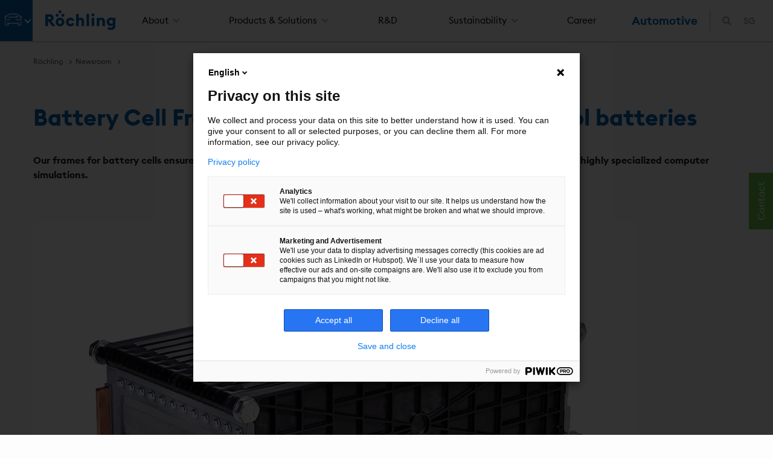

--- FILE ---
content_type: text/html; charset=utf-8
request_url: https://www.roechling.com/sg/newsroom/detail/battery-cell-frame-with-computing-power-for-cool-batteries
body_size: 11176
content:
<!DOCTYPE html>
<html lang="en">
<head>

<meta charset="utf-8">
<!-- 
	This website is powered by TYPO3 - inspiring people to share!
	TYPO3 is a free open source Content Management Framework initially created by Kasper Skaarhoj and licensed under GNU/GPL.
	TYPO3 is copyright 1998-2026 of Kasper Skaarhoj. Extensions are copyright of their respective owners.
	Information and contribution at https://typo3.org/
-->


<link rel="icon" href="/_assets/9349927865f0807631b33bf676821978/Icons/favicon.ico" type="image/vnd.microsoft.icon">

<meta name="generator" content="TYPO3 CMS">
<meta name="description" content="Our frames for battery cells ensure performance and help with thermal management. During development, we rely on highly specialized computer simulations.    ">
<meta name="viewport" content="width=device-width, initial-scale=1.0">
<meta name="author" content="Röchling">
<meta property="og:title" content="Battery Cell Frame: With computing power for cool batteries">
<meta property="og:type" content="article">
<meta property="og:url" content="https://www.roechling.com/sg/newsroom/detail/battery-cell-frame-with-computing-power-for-cool-batteries">
<meta property="og:description" content="Our frames for battery cells ensure performance and help with thermal management. During development, we rely on highly specialized computer simulations.    ">
<meta name="twitter:card" content="summary">
<meta name="msapplication-tilecolor" content="#ffffff">
<meta name="msapplication-tileimage" content="EXT:bw_roechling_template/Resources/Public/Icons/mstile-144x144.png">
<meta name="theme-color" content="#ffffff">
<meta name="globaltitle" content="News Detail">
<meta name="globalnavtitle" content="detail">
<meta name="uid" content="7895">
<meta name="pagetitle" content="News Detail">


<link rel="stylesheet" href="/typo3temp/assets/compressed/merged-ce928d67b9e13f62cf4e235e2cb07e67-95296ea57c3d79f6ef8623c536511117.css?1768285409" media="all">
<link rel="stylesheet" href="/typo3temp/assets/compressed/merged-627d1d7e326db2ab6b2cbb1996bc1487-f533057a310b17b678f21576cc2a9b68.css?1736289217" media="print">
<link href="/_assets/f6ef6adaf5c92bf687a31a3adbcb0f7b/Css/news-basic.css?1715710092" rel="stylesheet" >



<script src="/typo3temp/assets/compressed/merged-beadd0f817daeb5b5d9e8308125ee6ca-de15188b92e46b5a346744e499c0eb3d.js?1760595388"></script>


<title> News Detail &#124; Röchling&nbsp;SG</title>      <link rel="apple-touch-icon" sizes="120x120" href="/_assets/9349927865f0807631b33bf676821978/Icons/apple-icon-120x120.png">
      <link rel="apple-touch-icon" sizes="152x152" href="/_assets/9349927865f0807631b33bf676821978/Icons/apple-icon-152x152.png">
      <link rel="apple-touch-icon" sizes="180x180" href="/_assets/9349927865f0807631b33bf676821978/Icons/apple-icon-180x180.png">
      <link rel="icon" type="image/png" sizes="192x192"  href="/_assets/9349927865f0807631b33bf676821978/Icons/android-icon-192x192.png">
      <link rel="icon" type="image/png" sizes="32x32" href="/_assets/9349927865f0807631b33bf676821978/Icons/favicon-32x32.png">
      <link rel="icon" type="image/png" sizes="96x96" href="/_assets/9349927865f0807631b33bf676821978/Icons/favicon-96x96.png">
      <link rel="icon" type="image/png" sizes="16x16" href="/_assets/9349927865f0807631b33bf676821978/Icons/favicon-16x16.png">
      <link rel="manifest" href="/_assets/9349927865f0807631b33bf676821978/Icons/manifest.json">
      <link rel="mask-icon" href="/_assets/9349927865f0807631b33bf676821978/Icons/safari-pinned-tab.svg" color="#0a43ff"><style> .dd-hero-resource { background-image: url(/fileadmin/media/Roechling-Gruppe/Carousel/roe_group_hero_0.jpg); background-position: center center; } </style>
<link rel="canonical" href="https://www.roechling.com/sg/newsroom/detail/battery-cell-frame-with-computing-power-for-cool-batteries"/>

<link rel="alternate" hreflang="x-default" href="https://www.roechling.com/newsroom/detail/battery-cell-frame-with-computing-power-for-cool-batteries"/>
<link rel="alternate" hreflang="de-DE" href="https://www.roechling.com/de/newsroom/detail/battery-cell-frame-mit-rechenpower-fuer-kuehle-batterien"/>
<link rel="alternate" hreflang="it" href="https://www.roechling.com/it/sala-stampa/news-detail/battery-cell-frame-with-computing-power-for-cool-batteries"/>
<link rel="alternate" hreflang="ja" href="https://www.roechling.com/jp/%E3%83%8B%E3%83%A5%E3%83%BC%E3%82%B9%E3%83%AB%E3%83%BC%E3%83%A0/news-detail/battery-cell-frame-with-computing-power-for-cool-batteries"/>
<link rel="alternate" hreflang="es" href="https://www.roechling.com/es/newsroom/detail/battery-cell-frame-with-computing-power-for-cool-batteries"/>
<link rel="alternate" hreflang="cs" href="https://www.roechling.com/cz/newsroom/news-detail/battery-cell-frame-with-computing-power-for-cool-batteries"/>
<link rel="alternate" hreflang="zh-CN" href="https://www.roechling.com.cn/%E6%96%B0%E9%97%BB%E9%80%9F%E9%80%92/news-detail/battery-cell-frame-with-computing-power-for-cool-batteries"/>
<link rel="alternate" hreflang="fr" href="https://www.roechling.com/fr/newsroom/news-detail/battery-cell-frame-with-computing-power-for-cool-batteries"/>
</head>
<body>

    
    
        

<header class="dd-header js-dd-header">

    <div class="dd-header__left">
        

    <div class="dd-header__icons">
        <a href = "javascript:void(0)" class="bw__menu-button" onclick="document.getElementById('light').style.display='block';document.getElementById('fade').style.display='block'">
            
                
            
                
                        
	<span class="icon icon-automotive-rgb" aria-hidden="true">
		<span class="icon__inner">
			<svg role="img">
				
						<use xlink:href="/_assets/9349927865f0807631b33bf676821978/Icons/Icons.svg#icon-automotive-rgb"></use>
					
			</svg>
		</span>
	</span>

                    
            
                
            
                
            
                
            
        </a>
    </div>



        

    <div class="dd-header__logo">
        <a href="/sg/">
            
	<span class="icon icon-header-logo" aria-hidden="true">
		<span class="icon__inner">
			<svg role="img">
				
						<use xlink:href="/_assets/9349927865f0807631b33bf676821978/Icons/Icons.svg#icon-header-logo"></use>
					
			</svg>
		</span>
	</span>

        </a>
    </div>


    </div>

    <div class="dd-header__center">
        <div class="dd-header__menu">
            

    


    <nav class="dd-menu js-dd-menu" data-menulevelactive="0">

        <a href="#" class="dd-menu__close js-dd-menu__close">Close</a>

        <ul class="dd-menu__level dd-menu__level--1" data-menulevel="1">

            

                
                    

    
            <li class="dd-menu__item has-children">
        

    
            <a href="/sg/automotive/about/locations" class="dd-menu__link" title="About">
        

        About
    </a>



                    
                        

    <div class="dd-menu__level dd-menu__level--2" data-menulevel="2">
        <div class="container-fluid dd-menu__mega">
            <div class="row justify-content-center">
                <div class="dd-menu__mega-col col-3">
                    <ul>
                        
    <li class="dd-menu__item">
        <a class="dd-menu__backlink" href="#">
            Back
        </a>
    </li>


                        

                            
                                    

    
            
                    <li class="dd-menu__item no-icon">
                
        

    
            <a href="/sg/automotive/about/locations" class="dd-menu__link" title="Locations">
        

        Locations
    </a>



                                    
                                    </li>
                                
                        

                            
                                    

    
            
                    <li class="dd-menu__item no-icon">
                
        

    
            <a href="/sg/automotive/about/purchasing" class="dd-menu__link" title="Purchasing">
        

        Purchasing
    </a>



                                    
                                    </li>
                                
                        

                            
                                    

    
            
                    <li class="dd-menu__item no-icon">
                
        

    
            <a href="/sg/newsroom" class="dd-menu__link" target="_blank" title="Newsroom">
        

        Newsroom
    </a>



                                    
                                    </li>
                                
                        

                    </ul>
                </div>
            </div>
        </div>
    </div>


                    

                    </li>
                

            

                
                    

    
            <li class="dd-menu__item has-children">
        

    
            <a href="/sg/automotive/products-solutions/overview" class="dd-menu__link" title="Products &amp; Solutions">
        

        Products &amp; Solutions
    </a>



                    
                        

    <div class="dd-menu__level dd-menu__level--2" data-menulevel="2">
        <div class="container-fluid dd-menu__mega">
            <div class="row justify-content-center">
                <div class="dd-menu__mega-col col-3">
                    <ul>
                        
    <li class="dd-menu__item">
        <a class="dd-menu__backlink" href="#">
            Back
        </a>
    </li>


                        

                            
                                    

    
            
                    <li class="dd-menu__item no-icon">
                
        

    
            <a href="/sg/automotive/products-solutions/overview" class="dd-menu__link" title="Overview">
        

        Overview
    </a>



                                    
                                    </li>
                                
                        

                            
                                    

    
            
                    <li class="dd-menu__item no-icon">
                
        

    
            <a href="/sg/automotive/products-solutions/aerodynamics" class="dd-menu__link" title="Aerodynamics">
        

        Aerodynamics
    </a>



                                    
                                    </li>
                                
                        

                            
                                    

    
            
                    <li class="dd-menu__item no-icon">
                
        

    
            <a href="/sg/automotive/products-solutions/battery-solutions" class="dd-menu__link" title="Battery Solutions">
        

        Battery Solutions
    </a>



                                    
                                    </li>
                                
                        

                            
                                    

    
            
                    <li class="dd-menu__item no-icon">
                
        

    
            <a href="/sg/automotive/products-solutions/propulsion" class="dd-menu__link" title="Propulsion">
        

        Propulsion
    </a>



                                    
                                    </li>
                                
                        

                            
                                    

    
            
                    <li class="dd-menu__item no-icon">
                
        

    
            <a href="/sg/automotive/products-solutions/structural-lightweight" class="dd-menu__link" title="Structural Lightweight">
        

        Structural Lightweight
    </a>



                                    
                                    </li>
                                
                        

                            
                                    

    
            
                    <li class="dd-menu__item no-icon">
                
        

    
            <a href="/sg/automotive/products-solutions/precision-components" class="dd-menu__link" title="Precision Components">
        

        Precision Components
    </a>



                                    
                                    </li>
                                
                        

                    </ul>
                </div>
            </div>
        </div>
    </div>


                    

                    </li>
                

            

                
                    

    
            <li class="dd-menu__item">
        

    
            <a href="/sg/automotive/research-development" class="dd-menu__link" title="R&amp;D">
        

        R&amp;D
    </a>



                    

                    </li>
                

            

                
                    

    
            <li class="dd-menu__item has-children">
        

    
            <a href="/sg/automotive/sustainability/overview" class="dd-menu__link" title="Sustainability">
        

        Sustainability
    </a>



                    
                        

    <div class="dd-menu__level dd-menu__level--2" data-menulevel="2">
        <div class="container-fluid dd-menu__mega">
            <div class="row justify-content-center">
                <div class="dd-menu__mega-col col-3">
                    <ul>
                        
    <li class="dd-menu__item">
        <a class="dd-menu__backlink" href="#">
            Back
        </a>
    </li>


                        

                            
                                    

    
            
                    <li class="dd-menu__item no-icon">
                
        

    
            <a href="/sg/automotive/sustainability/overview" class="dd-menu__link" title="Overview">
        

        Overview
    </a>



                                    
                                    </li>
                                
                        

                            
                                    

    
            
                    <li class="dd-menu__item no-icon">
                
        

    
            <a href="/sg/automotive/sustainability/life-cycle-assessment" class="dd-menu__link" title="Life Cycle Assessment">
        

        Life Cycle Assessment
    </a>



                                    
                                    </li>
                                
                        

                            
                                    

    
            
                    <li class="dd-menu__item no-icon">
                
        

    
            <a href="/sg/automotive/sustainability/roechling-bioboomr-1" class="dd-menu__link" title="Röchling-BioBoom®">
        

        Röchling-BioBoom®
    </a>



                                    
                                    </li>
                                
                        

                            
                                    

    
            
                    <li class="dd-menu__item no-icon">
                
        

    
            <a href="/sg/automotive/sustainability/roechling-reloopr" class="dd-menu__link" title="Röchling-ReLoop®">
        

        Röchling-ReLoop®
    </a>



                                    
                                    </li>
                                
                        

                    </ul>
                </div>
            </div>
        </div>
    </div>


                    

                    </li>
                

            

                
                    

    
            <li class="dd-menu__item">
        

    
            <a href="https://jobs.roechling.com/sg/" class="dd-menu__link" target="_blank" title="Career">
        

        Career
    </a>



                    

                    </li>
                

            

        </ul>

    </nav>





































        </div>
    </div>

    <div class="dd-header__right">
        
            

    <div class="dd-header__chapter">
        <a href="/sg/">
            Automotive
        </a>
    </div>


        
        

    <div class="dd-header__search">
        <div class="dd-search">
            <a class="dd-search__trigger" href="#">
                
	<span class="icon icon-search" aria-hidden="true">
		<span class="icon__inner">
			<svg role="img">
				
						<use xlink:href="/_assets/9349927865f0807631b33bf676821978/Icons/Icons.svg#icon-search"></use>
					
			</svg>
		</span>
	</span>

            </a>
        </div>
    </div>


        

    <div class="dd-header__locale">
        <div class="dd-locale js-dd-locale">
            <a href="#" class="dd-locale__trigger js-dd-locale__trigger"><span class="asia">SG</span></a>
            <div class="dd-locale__overlay js-dd-locale__overlay">
                <div class="container">
                    <div class="row justify-content-center">
                        <div class="col-12 col-md-8">
                            <div class="dd-locale__overlay-text">
                                <p>Please select a language / region</p>
                            </div>
                            <div class="dd-locale__form">
                                <div class="dd-form js-dd-form">
                                    <form>
                                        <div class="form-group">
                                            <label class="sr-only" for="inputRegion">Please select a language / region</label>
                                            <div class="dd-form__select">
                                                <select id="inputRegion" class="form-control bw--locale needsclick">
                                                    <optgroup label="Global"><option data-geo="en" class="js_geo_en" value="https://www.roechling.com/newsroom/detail/battery-cell-frame-with-computing-power-for-cool-batteries">English</option></optgroup><optgroup label="Europe"><option data-geo="de" class="js_geo_de" value="https://www.roechling.com/de/newsroom/detail/battery-cell-frame-mit-rechenpower-fuer-kuehle-batterien">Germany, Austria, Switzerland | German</option><option data-geo="it" class="js_geo_it" value="https://www.roechling.com/it/sala-stampa/news-detail/battery-cell-frame-with-computing-power-for-cool-batteries">Italy | Italian</option><option data-geo="es" class="js_geo_es" value="https://www.roechling.com/es/newsroom/detail/battery-cell-frame-with-computing-power-for-cool-batteries">Spain | Spanish</option><option data-geo="cz" class="js_geo_cz" value="https://www.roechling.com/cz/newsroom/news-detail/battery-cell-frame-with-computing-power-for-cool-batteries">Czech Republic | Czech</option><option data-geo="fr" class="js_geo_fr" value="https://www.roechling.com/fr/newsroom/news-detail/battery-cell-frame-with-computing-power-for-cool-batteries">France | French</option><option data-geo="ru" class="js_geo_ru" value="https://www.roechling.com/ru/newsroom/news-detail/battery-cell-frame-with-computing-power-for-cool-batteries">Russia | Russian</option></optgroup><optgroup label="Asia"><option data-geo="cn" class="js_geo_cn" value="https://www.roechling.com.cn/%E6%96%B0%E9%97%BB%E9%80%9F%E9%80%92/news-detail/battery-cell-frame-with-computing-power-for-cool-batteries">China | Chinese</option><option data-geo="jp" class="js_geo_jp" value="https://www.roechling.com/jp/%E3%83%8B%E3%83%A5%E3%83%BC%E3%82%B9%E3%83%AB%E3%83%BC%E3%83%A0/news-detail/battery-cell-frame-with-computing-power-for-cool-batteries">Japan | Japanese</option></optgroup>
                                                </select>
                                            </div>
                                        </div>
                                        <div class="d-flex justify-content-end w-100">
                                            <a href="#" class="btn btn-info bw--locale-execute" role="button">
                                                Apply
                                            </a>
                                        </div>
                                    </form>
                                </div>
                            </div>
                        </div>
                    </div>
                </div>
            </div>
        </div>
    </div>


        

    



        <div class="dd-header__mobile">
            <a href="#" class="dd-menu__mobile-trigger js-dd-menu__mobile-trigger">&nbsp;</a>
        </div>
    </div>

</header>



        
    
    
        

    



        

    <section class="dd-breadcrumb">
        <div class="container-fluid">
            <div class="row">
                <div class="bw-breadcrumb col-12">
                    <ul><li><a href="/sg/">Röchling</a></li><li><a href="/sg/newsroom">Newsroom</a></li></ul>
                </div>
            </div>
        </div>
    </section>


        

    
<section id="c38525" class="dd-section dd-section--padding-small-top" xmlns:xlink="http://www.w3.org/1999/xlink"><div class="container-fullwidth"><div class="news news-single"><div class="article" itemscope="itemscope" itemtype="http://schema.org/Article"><!-- content elements --><section id="c60550" class="dd-section dd-section--padding-bottom"><div class="container-fluid"><h1 class="dd-section__title ">
				Battery Cell Frame: With computing power for cool batteries
			</h1><p><strong>Our frames for battery cells ensure performance and help with thermal management. During development, we rely on highly specialized computer simulations.&nbsp;&nbsp;&nbsp; </strong></p></div></section><section id="c60546" class="dd-section dd-section--padding-bottom"><div class="container-fluid"><div class="ce-image ce-center ce-above"><div class="row"><div class="col-12 col-md-12"><figure class="dd-image"><img class="img-fluid" src="/fileadmin/media/Roechling-Gruppe/_News_Press/Battery_Pack_V03_small.jpg" width="1000" height="600" alt></figure></div></div></div></div></section><section id="c60545" class="dd-section dd-section--padding-bottom"><div class="container-fluid"><p>With our battery cell frames, we provide a home for one of the most important components of electromobility. This is not just about a mere holder for the vehicle battery.</p><p>The components can even prevent fires. They achieve this through optimized thermal management. Because if batteries have the air they need to breathe, dangerously high temperatures cannot arise in the first place.</p><p>&nbsp;</p><p><strong>Well-designed safety</strong></p><p>During development, we combined our skills and knowledge with the computing power of our computers. We use highly specialized simulations and models to reproduce heat flows around the battery.</p><p>The days of material- and cost-intensive test series are thus a thing of the past: simulations enable even faster development. In addition, we use the calculations as a basis for selecting optimized material combinations. Accurate predictions about the behavior of the components complement the development process and thus provide a further safety net.</p><p>&nbsp;</p><p><strong>Cooperation with the University of Bolzano</strong></p><p>The research is so exciting, in fact, that the Free University of Bolzano has joined us. Together with the scientists, we are investigating how we need to design the thermal management of the batteries - to ensure even greater safety. And that both during normal operation and when the cells are overloaded.</p><p>&nbsp;</p><p><strong>No idea too fixed</strong></p><p>Despite very good mathematical models, however, computers are far from being able to develop our components automatically. However, the help of computers enables us to develop new products rapidly. This allows us, for example, to test variants that initially seem unconventional and would be too expensive for real prototypes.</p><p>&nbsp;</p><p><strong>All advantages combined</strong></p><p>One result of this man-machine cooperation is a fully integrated battery frame. It combines three functions in a single component:</p><ol><li>protecting the battery cells from vibrations and shocks</li><li>providing electrical connections for charging and discharging the battery</li><li>ensuring the necessary heat flow to and from the battery cells.</li></ol><p>&nbsp;</p><p>Never on board is heavy weight. We use thermoplastic materials for the battery cell frames. In this way, we avoid every superfluous gram - at significantly lower manufacturing costs.</p><p>So the next generation of e-vehicles can expect safer, lighter and better performance. Not least thanks to battery cell frames.</p></div></section><section id="c68990" class="dd-section dd-section--padding-bottom"><div class="container-fluid"><div class="ce-textpic ce-center ce-above"><div class="ce-bodytext"><h3 class="dd-section__title ">Cool Car</h3><p>Röchling Automotive wants to present itself on the market with innovative solutions for battery modules that can be used in fully electric or hybrid vehicles. This is why the Cool-Car project was created, which is concerned with the construction of a battery module prototype that is optimized in terms of weight and heat management. These are fundamental aspects for increasing the performance and autonomy of electric vehicles and thus for the promotion of sustainable mobility. The idea of the project arose from the close collaboration with the Free University of Bolzano. The project builds on the skills of the university's professors and researchers and uses the knowledge and contacts of the automotive company Röchling Automotive. The project is supported by the European Regional Development Fund (efre).</p></div><div class="row"><div class="col-12 col-md-12"><figure class="dd-image"><img class="img-fluid" src="/fileadmin/media/Roechling-Automotive/_News_Press/cool-car_logos.png" width="3000" height="267" alt></figure></div></div></div><div class="dd-section__footer"><a href="https://www.roechling.com/fileadmin/media/Roechling-Automotive/Research-Development/documents/PosterA3_COOL-CAR_ver1.pdf" role="button" class="btn btn-outline-primary">
            
                    more information
                
        </a></div></div></section><!-- main text --><div class="news-text-wrap" itemprop="articleBody"></div><!-- related things --><div class="news-related-wrap"></div><section class="dd-social dd-section--padding"><ul class="dd-social__icons"><li class="dd-social__icon"><a class="dd-social-icon" href="https://www.linkedin.com/shareArticle?mini=true&amp;url=https://www.roechling.com/sg/newsroom/detail/battery-cell-frame-with-computing-power-for-cool-batteries&amp;title=&amp;summary=&amp;source="><span class="icon icon-linkedin" aria-hidden="true"><span class="icon__inner"><svg role="img"><use xlink:href="/_assets/9349927865f0807631b33bf676821978/Icons/Icons.svg#icon-linkedin" /></svg></span></span></a></li><li class="dd-social__icon"><a class="dd-social-icon" href="https://twitter.com/home?status=https://www.roechling.com/sg/newsroom/detail/battery-cell-frame-with-computing-power-for-cool-batteries"><span class="icon icon-twitter" aria-hidden="true"><span class="icon__inner"><svg role="img"><use xlink:href="/_assets/9349927865f0807631b33bf676821978/Icons/Icons.svg#icon-twitter" /></svg></span></span></a></li><li class="dd-social__icon"><a class="dd-social-icon" href="https://www.facebook.com/sharer/sharer.php?u=https://www.roechling.com/sg/newsroom/detail/battery-cell-frame-with-computing-power-for-cool-batteries"><span class="icon icon-facebook" aria-hidden="true"><span class="icon__inner"><svg role="img"><use xlink:href="/_assets/9349927865f0807631b33bf676821978/Icons/Icons.svg#icon-facebook" /></svg></span></span></a></li><li class="dd-social__icon"><a class="dd-social-icon" href="mailto:info@example.com?&amp;subject=&amp;body=https://www.roechling.com/sg/newsroom/detail/battery-cell-frame-with-computing-power-for-cool-batteries"><span class="icon icon-share_mail" aria-hidden="true"><span class="icon__inner"><svg role="img"><use xlink:href="/_assets/9349927865f0807631b33bf676821978/Icons/Icons.svg#icon-share_mail" /></svg></span></span></a></li><li class="dd-social__icon"><a class="dd-social-icon" href="#" onclick="window.print();return false;"><span class="icon icon-print" aria-hidden="true"><span class="icon__inner"><svg role="img"><use xlink:href="/_assets/9349927865f0807631b33bf676821978/Icons/Icons.svg#icon-print" /></svg></span></span></a></li></ul></section></div></div></div></section>


<section id="c49801" class="dd-section dd-section--padding-small dd-section--gray border-top"><div class="container-fluid"><div class="dd-product-slider js-dd-product-slider"><div class="dd-product-slide js-dd-product-slide"><img class="dd-product-slide__image" title="Find other Röchling News " src="/fileadmin/media/Roechling-Gruppe/Roechling-Newsroom-Image.jpg" width="1920" height="692" alt><div class="dd-product-slide__content"><h2 class="dd-product-slide__headline">
                        Find other Röchling News 
                    </h2><p class="dd-product-slide__text">
                        Visit the Röchling Group Newsroom to get the latest news and an insight into the latest developments in our company.
                    </p><a href="/sg/newsroom" target="_blank" role="button" class="btn btn-secondary">
                        
								Röchling Newsroom
							
                    </a></div></div></div></div></section>





    
    <div class="dd-search__overlay js-dd-search-overlay">
	<div class="container dd-search__overlay-wrapper js-dd-search-overlay-wrapper">
		<div class="dd-search__overlay-close">
			<a href="#" class="dd-search__overlay-close-trigger js-dd-search-overlay-close">&nbsp;</a>
		</div>
		<div class="dd-search__overlay-title">
			Search
			<span class="dd-search__overlay-title-icon">
                
	<span class="icon icon-search" aria-hidden="true">
		<span class="icon__inner">
			<svg role="img">
				
						<use xlink:href="/_assets/9349927865f0807631b33bf676821978/Icons/Icons.svg#icon-search"></use>
					
			</svg>
		</span>
	</span>

            </span>
		</div>

        <div id="global-search-searchbox" class="mb-4"></div>
        <div id="global-search-results">
            <div id="global-search-hits-products" class="mb-4"></div>
            <h3>Refine Results</h3>
            <div class="row">
                <div class="col-sm-6 col-md-4 col-lg-3">
                    <div id="global-search-dynamic-widgets"></div>
                </div>
                <div class="col-sm-6 col-md-8 col-lg-9">
                    <div id="global-search-hits"></div>
                </div>
            </div>
        </div>
	</div>
</div>

<script type="text/javascript">
    const globalSearchClient = algoliasearch('KRNQ32VP8H', '01796323b3f5e8e2b9c24756b2eda050');

    const globalSearch = instantsearch({
        indexName: 'pages_en',
        searchClient: globalSearchClient,
        searchFunction(helper) {
            const container = document.querySelector('#global-search-results');
            container.style.display = helper.state.query === '' ? 'none' : '';

            helper.search();
        }
    });

    const searchTags = {
        news: 'News',
        industrial: 'Industrial',
        contacts: 'Contacts',
        materials: 'Materials',
        locations: 'Locations',
        automotive: 'Automotive',
        career: 'Career',
        medical: 'Medical',
        group: 'Group',
        Manufacturing: 'Manufacturing'
    };

    const baseUrlProducts = "https://www.roechling.com/sg/industrial/materials";

    globalSearch.addWidgets([
        instantsearch.widgets.configure({
            hitsPerPage: 10
        }),
        instantsearch.widgets.searchBox({
            container: '#global-search-searchbox',
            autofocus: true,
            showReset: false,
            showSubmit: true,
            searchAsYouType: 0
        }),
        instantsearch.widgets.dynamicWidgets({
            container: '#global-search-dynamic-widgets',
            widgets: [
                container => 
                    instantsearch.widgets.refinementList({ 
                        container,
                        attribute: 'tags',
                        limit: 20,
                        showMore: false,
                        templates: {
                            item(item, { html }) {
                                const { value, label, count, isRefined } = item;

                                return html`
                                    <label class="ais-RefinementList-label">
                                        <input type="checkbox" class="ais-RefinementList-checkbox" value="${value}" />
                                        <span class="ais-RefinementList-labelText">${searchTags[value]}</span>
                                        <span class="ais-RefinementList-count">${count}</span>
                                    </label>
                                `;
                            },
                        }
                    })
                ]
        }),
        instantsearch.widgets.infiniteHits({
            container: '#global-search-hits',
            templates: {
                item(hit, { html, components }) {
                    return html`
                        <div class="ais-HitInfo p-3">
                            <h4 class="ais-HitHeading">
                                <a href="${hit.url}">
                                    ${hit.title}
                                </a>
                            </h4>
                            <p>
                                ${components.Snippet({ hit: hit, attribute: 'content' })}
                            </p>
                        </div>
                    `;
                },
                showMoreText(data, { html }) {
                    return html`Show more results`;
                },
            }
        }),
        instantsearch.widgets
            .index({ indexName: 'products_en' })
            .addWidgets([
                instantsearch.widgets.configure({
                    hitsPerPage: 6,
                    filters: '(properties.companies.id != 254 AND properties.companies.id != 255)'
                }),
                instantsearch.widgets.infiniteHits({
                    container: '#global-search-hits-products',
                    templates: {
                        item(hit, { html, components }) {
                            return html`
                                <div class="ais-HitImageContainer">
                                    <a href="${baseUrlProducts}/${hit.slug}">
                                        <img src="${hit.properties.thumbnail ? `/fileadmin/assets_thumbnails/${hit.properties.thumbnail.id}.jpg` : '/typo3conf/ext/products/Resources/Public/Images/Placeholder-Thumbnail-PIM-' + (hit.parents.includes(35) ? 'C' : 'TH') + '.jpg'}" width="168" height="113" alt="" />
                                    </a>
                                </div>
                                <div class="ais-HitInfo">
                                    <span class="ais-HitMaterial">
                                        ${hit.productClass.level2 ? `${hit.productClass.level2}` : `${hit.productClass.level1}`}
                                    </span>
                                    <h4 class="ais-HitHeading">
                                        <a href="${baseUrlProducts}/${hit.slug}">
                                            ${components.Highlight({ hit: hit, attribute: 'properties.name' })}
                                        </a>
                                    </h4>
                                </div>
                            `;
                        },
                        showMoreText(data, { html }) {
                            return html`Show more products`;
                        },
                    }
                })
            ]),
    ]);

    globalSearch.start();
</script>
    



		
	





		<script>
			const ajaxFormURL = '/sg/newsroom/detail?tx_bwform_bwform%5Baction%5D=form&tx_bwform_bwform%5Bcontroller%5D=Form&tx_bwform_bwform%5Bpage%5D=page&tx_bwform_bwform%5BpageUid%5D=7895&tx_bwform_bwform%5BsubPage%5D=page&tx_bwform_bwform%5BtargetUid%5D=7895&tx_bwform_bwform%5Bvisible%5D=0&type=919292&cHash=7f716a581e827d3a982dbad2f907e023';
		</script>
	
<script>
	const subPage = 'page';
</script>



    

    <a href="#" class="dd-toplink js-dd-toplink">
        <div class="dd-toplink__icon"></div>
    </a>

    <section class="dd-footer js-dd-footer">
        <div class="container-fluid">

            <div class="dd-footer__sitemap row">
                
                    <div class="dd-footer__sitemap-col col-md-6 col-lg-3">
                        <p class="dd-footer__sitemap-category">Röchling Group</p>
                        <ul class="dd-footer__sitemap-list">
                            
                                <li><a href="/sg/">Röchling Group</a></li>
                            
                                <li><a href="/sg/group/about-the-group">About the Group</a></li>
                            
                                <li><a href="/sg/group/about-the-group/history">History</a></li>
                            
                                <li><a href="/sg/group/executive-board">Executive Board</a></li>
                            
                                <li><a href="/sg/group/supervisory-boards">Supervisory Boards</a></li>
                            
                                <li><a href="/sg/responsibility/code-of-conduct">Code of Conduct</a></li>
                            
                                <li>&nbsp;</li>
                            
                                <li><a href="/sg/roechling-group-1/roechling-foundation">Röchling Foundation</a></li>
                            
                        </ul>
                    </div>
                
                    <div class="dd-footer__sitemap-col col-md-6 col-lg-3">
                        <p class="dd-footer__sitemap-category">Divisions</p>
                        <ul class="dd-footer__sitemap-list">
                            
                                <li><a href="/sg/automotive">Automotive</a></li>
                            
                                <li><a href="/sg/industrial">Industrial</a></li>
                            
                                <li><a href="/sg/medical">Medical</a></li>
                            
                                <li>&nbsp;</li>
                            
                        </ul>
                    </div>
                
                    <div class="dd-footer__sitemap-col col-md-6 col-lg-3">
                        <p class="dd-footer__sitemap-category">Career</p>
                        <ul class="dd-footer__sitemap-list">
                            
                                <li><a href="https://jobs.roechling.com/sg/">Career</a></li>
                            
                                <li><a href="https://jobs.roechling.com/sg/roechling-as-an-employer">Röchling as an Employer</a></li>
                            
                                <li><a href="https://jobs.roechling.com/sg/job-offers">Job Offers</a></li>
                            
                                <li><a href="https://jobs.roechling.com/sg/professionals">Professionals</a></li>
                            
                                <li><a href="https://jobs.roechling.com/sg/graduates">Graduates</a></li>
                            
                                <li><a href="https://jobs.roechling.com/sg/students">Students</a></li>
                            
                                <li><a href="https://jobs.roechling.com/sg/high-schoolers">High Schoolers</a></li>
                            
                                <li><a href="https://jobs.roechling.com/sg/unsolicited-application">Unsolicited Application</a></li>
                            
                        </ul>
                    </div>
                
                    <div class="dd-footer__sitemap-col col-md-6 col-lg-3">
                        <p class="dd-footer__sitemap-category">Services</p>
                        <ul class="dd-footer__sitemap-list">
                            
                                <li><a href="/sg/contact/contact-form">Contact</a></li>
                            
                                <li><a href="/sg/group/about-the-group/locations-worldwide">Locations worldwide</a></li>
                            
                                <li><a href="/sg/download-center">Group Download Center</a></li>
                            
                                <li><a href="/sg/industrial/industrial-download-center">Industrial Download Center</a></li>
                            
                                <li><a href="/sg/medical/downloads">Medical Download Center</a></li>
                            
                                <li><a href="/sg/newsroom">Newsroom</a></li>
                            
                        </ul>
                    </div>
                
            </div>

            <div class="dd-divider"></div>
            <div class="dd-footer__cta row">
                <div class="dd-footer__cta-title col-12">Stay informed</div>
                <div class="dd-footer__cta-social flex-row col-md-4">
                    <ul>
                        
                            <li><a href="https://www.youtube.com/channel/UCNord-nZrJJuxC5XNdOG1CQ" target="_blank">
	<span class="icon icon-youtube" aria-hidden="true">
		<span class="icon__inner">
			<svg role="img">
				
						<use xlink:href="/_assets/9349927865f0807631b33bf676821978/Icons/Icons.svg#icon-youtube"></use>
					
			</svg>
		</span>
	</span>
</a></li>
                        
                            <li><a href="https://www.linkedin.com/company/roechling/" target="_blank">
	<span class="icon icon-linkedin" aria-hidden="true">
		<span class="icon__inner">
			<svg role="img">
				
						<use xlink:href="/_assets/9349927865f0807631b33bf676821978/Icons/Icons.svg#icon-linkedin"></use>
					
			</svg>
		</span>
	</span>
</a></li>
                        
                    </ul>
                </div>

            </div>
            <div class="dd-footer__menu row justify-content-between">
                <div class="col-xl-2 pt-2">
                    &copy; 2026&nbsp;<span class="dd-brand-copyright"> Röchling SE &amp; Co. KG</span>
                </div>
                <div class="col-xl-10 pt-2">
                    <ul>
                        
                            <li><a href="/sg/terms-and-conditions"    >Terms and Conditions</a></li>
                            
                        
                            <li><a href="/sg/sitemap"    >Sitemap</a></li>
                            
                        
                            <li><a href="/sg/terms-of-use"    >Terms of Use</a></li>
                            
                        
                            <li><a href="/sg/privacy-policy"    >Privacy Policy</a></li>
                            
                        
                            <li><a href="/sg/data-protection-information-obligations"    >Data Protection Information Obligations</a></li>
                            
                        
                            <li><a href="/sg/imprint"    >Imprint</a></li>
                            
                        
                    </ul>
                </div>
            </div>
        </div>
    </section>

    

    <div id="cookiebanner" class="dd-cookie-language" style="display:none;">
        <div id="hideme"></div>
        <div class="dd-cookie">
            <div class="dd-cookie__text"><h3>Usage of Cookies</h3><p>We would like to use cookies to better understand your use of this website and to ensure you get the best experience on our website. In our Privacy Policy detailed information about the use of cookies on this website and how you can manage or withdraw your consent at any time can be found.</p>
<p><a href="/sg/privacy-policy#c47700">Cookie Settings</a></p>
<p><a href="/sg/imprint">Imprint</a></p></div>
            <div class="dd-cookie__button">
                <div class="dd-cookie__button-wrapper">
                    <button type="button" class="btn btn-secondary" id="trackMe">
                        Accept
                    </button>
                </div>
            </div>
        </div>

        
    </div>


    

    <div class="dd-service-menu js-dd-service-menu dd-overlay js-dd-overlay" itemscope>
        
                <a class="dd-service-menu__item dd-service-menu__item--sticky contact" href="/sg/automotive/about/contact/contact-form">
                    <div class="dd-service-menu__item-text">
                        <span>
                            Contact
                        </span>
                    </div>
                </a>
            

  <script>
        function dlUrl(url) {
            var link = document.createElement('a');
            link.href = url;
            link.download = document.querySelector('title').innerHTML.trim().replace(/\//g, "|").replace(/\s/g, '_').replace(/(&nbsp;)/g, '_').replace(/(&amp;)/g, '_').replace(/(,)/g, '').replace(/&/g, '_').replace(/\|/g, '_').replace(/_+/g, '_')
            link.dispatchEvent(new MouseEvent('click'));
        }

        // function print2Pdf() {
        //     document.getElementById('print2Pdf').classList.add('js-right-dist')
        //     let btn = document.getElementById('print2Pdf')
        //     // let http = new XMLHttpRequest();
        //     let domain = 'https://www.roechling.com'
        //     let url = '/typo3conf/ext/bw_roechling_template/p.php';
        //     let params = 'u=' + domain + window.location.pathname;
        //     let url2 = url + '?' + params

        //     var xhr = new XMLHttpRequest();
        //     let title = document.querySelector('title').innerHTML.trim().replace(/\//g, "|").replace(/\s/g, '_').replace(/(&nbsp;)/g, '_').replace(/(&amp;)/g, '_').replace(/(,)/g, '').replace(/&/g, '_').replace(/\|/g, '_').replace(/_+/g, '_')
        //     //console.log(title)
        //     xhr.open('get', url2, true);
        //     xhr.responseType = 'text';
        //     xhr.onload = function() {
        //         if (xhr.readyState === xhr.DONE) {
        //             if (xhr.status === 200) {
		// 	let timeleft = 6
		// 	let delayInMilliseconds = 6000

		// 	var downloadTimer = setInterval(function(){
		// 	timeleft--;
		// 	document.getElementById("js-dltimer").textContent = ' ('+timeleft+')';
		// 	if(timeleft <= 0)
		// 		clearInterval(downloadTimer);
		// 	},1000);

		// 	setTimeout(function() {
		// 		console.log(domain + '/download/' + title + '.pdf');
		// 		dlUrl(domain + '/download/' + title + '.pdf')
		// 		document.getElementById('print2Pdf').classList.remove('js-right-dist')
		// 		document.getElementById("js-dltimer").textContent = ' '
		// 	}, delayInMilliseconds);
        //             }
        //         }
        //     };
        //     xhr.send();
        // }
    </script>
<style>
	.js-right-dist{
	right:0;
	}
</style>

    <!-- <div id="print2Pdf" class="dd-service-menu__item" onclick="print2Pdf()" style="cursor: pointer;">
        <div class="dd-service-menu__item-icon">
            
	<span class="icon icon-print" aria-hidden="true">
		<span class="icon__inner">
			<svg role="img">
				
						<use xlink:href="/_assets/9349927865f0807631b33bf676821978/Icons/Icons.svg#icon-print"></use>
					
			</svg>
		</span>
	</span>

            <br>
        </div>
        <div class="dd-service-menu__item-text">
            <span>Print to PDF</span><span id="js-dltimer"></span>
        </div>
    </div> -->
        <div class="dd-overlay__item dd-overlay__item--html">
            <div class="dd-overlay__content">
                <div class="dd-overlay__inner dd-service-menu__overlay">
                    <h3>Share this page:</h3>
                    <div class="row">
                        <div class="col-12 col-md-3">
                            <a href="http://www.facebook.com/sharer.php?u=https://www.roechling.com/sg/newsroom/detail/battery-cell-frame-with-computing-power-for-cool-batteries">
                                
	<span class="icon icon-facebook" aria-hidden="true">
		<span class="icon__inner">
			<svg role="img">
				
						<use xlink:href="/_assets/9349927865f0807631b33bf676821978/Icons/Icons.svg#icon-facebook"></use>
					
			</svg>
		</span>
	</span>

                                <span class="dd-service-menu__title">Facebook</span>
                            </a>
                        </div>
                        <div class="col-12 col-md-3">
                            <a href="http://twitter.com/home?status=https://www.roechling.com/sg/newsroom/detail/battery-cell-frame-with-computing-power-for-cool-batteries">
                                
	<span class="icon icon-twitter" aria-hidden="true">
		<span class="icon__inner">
			<svg role="img">
				
						<use xlink:href="/_assets/9349927865f0807631b33bf676821978/Icons/Icons.svg#icon-twitter"></use>
					
			</svg>
		</span>
	</span>

                                <span class="dd-service-menu__title">Twitter</span>
                            </a>
                        </div>
                        <div class="col-12 col-md-3">
                            <a href="http://pinterest.com/pin/create/button/?url=https://www.roechling.com/sg/newsroom/detail/battery-cell-frame-with-computing-power-for-cool-batteries">
                                
	<span class="icon icon-pinterest" aria-hidden="true">
		<span class="icon__inner">
			<svg role="img">
				
						<use xlink:href="/_assets/9349927865f0807631b33bf676821978/Icons/Icons.svg#icon-pinterest"></use>
					
			</svg>
		</span>
	</span>

                                <span class="dd-service-menu__title">Pinterest</span>
                            </a>
                        </div>
                        <div class="col-12 col-md-3">
                            <a href="https://www.xing.com/spi/shares/new?url=https://www.roechling.com/sg/newsroom/detail/battery-cell-frame-with-computing-power-for-cool-batteries">
                                
	<span class="icon icon-xing" aria-hidden="true">
		<span class="icon__inner">
			<svg role="img">
				
						<use xlink:href="/_assets/9349927865f0807631b33bf676821978/Icons/Icons.svg#icon-xing"></use>
					
			</svg>
		</span>
	</span>

                                <span class="dd-service-menu__title">Xing</span>
                            </a>
                        </div>
                        <div class="col-12 col-md-3">
                            <a href="http://www.linkedin.com/shareArticle?mini=true&url=https://www.roechling.com/sg/newsroom/detail/battery-cell-frame-with-computing-power-for-cool-batteries">
                                
	<span class="icon icon-linkedin" aria-hidden="true">
		<span class="icon__inner">
			<svg role="img">
				
						<use xlink:href="/_assets/9349927865f0807631b33bf676821978/Icons/Icons.svg#icon-linkedin"></use>
					
			</svg>
		</span>
	</span>

                                <span class="dd-service-menu__title">LinkedIn</span>
                            </a>
                        </div>
                    </div>
                    <a class="btn btn-outline-primary" role="button" href="mailto:?, , &subject=Big%20News&body=Hi,%0A
                      I’ve found an interesting page which I’d like to recommend to you:%0A
                      https://www.roechling.com/sg/newsroom/detail/battery-cell-frame-with-computing-power-for-cool-batteries%0A%0A
                      Best regards ">
                        Recommend this page via Email
                    </a>
                </div>
            </div>
        </div>

        
                <style>.item_sub{display:none}</style>
            
    </div>



    

    <div id="light" class="white_content">

        <div class="col-12">
            
                <h1 class="dd-intro__headline">Select Website</h1>
                <div class="lightclose" onclick="hideIconBox()"></div>

                
                    

    <div class="dd-teaser js-dd-teaser" id="js-icon-1" style="display: none;">
        
            <img src="/fileadmin/media/Roechling-Gruppe/Carousel/roe_group_hero_0.jpg" alt="roe_group_hero_0.jpg">
        
    </div>
    <div class="dd-teaser__content js-teaser-content" id="js-text-1" style="display: none;">
        <div class="dd-teaser__content-wrapper">
            <span class="dd-teaser__text">We shape industry with customized plastics</span>
            <h3 class="dd-teaser__title">Röchling</h3>
        </div>
    </div>


                
                    

    <div class="dd-teaser js-dd-teaser" id="js-icon-117" style="">
        
            <img src="/fileadmin/media/Roechling-Automotive/Roechling-Automotive/teaser/teaser_automotive_global_2.jpg" alt="teaser_automotive_global_2.jpg">
        
    </div>
    <div class="dd-teaser__content js-teaser-content" id="js-text-117" style="">
        <div class="dd-teaser__content-wrapper">
            <span class="dd-teaser__text">System solutions &amp; components for the automotive industry</span>
            <h3 class="dd-teaser__title">Automotive</h3>
        </div>
    </div>


                
                    

    <div class="dd-teaser js-dd-teaser" id="js-icon-137" style="display: none;">
        
            <img src="/fileadmin/media/Roechling-Industrial/Roechling_Industrial_Banner.jpg" alt="Roechling_Industrial_Banner.jpg">
        
    </div>
    <div class="dd-teaser__content js-teaser-content" id="js-text-137" style="display: none;">
        <div class="dd-teaser__content-wrapper">
            <span class="dd-teaser__text">Plastics for technical Applications</span>
            <h3 class="dd-teaser__title">Industrial</h3>
        </div>
    </div>


                
                    

    <div class="dd-teaser js-dd-teaser" id="js-icon-12680" style="display: none;">
        
            <img src="/fileadmin/media/Roechling-Medical-NEW/Pharma/_media/roe_medical_pharma_hero.jpg" alt="roe_medical_pharma_hero.jpg">
        
    </div>
    <div class="dd-teaser__content js-teaser-content" id="js-text-12680" style="display: none;">
        <div class="dd-teaser__content-wrapper">
            <span class="dd-teaser__text">Customized Solutions &amp; Components for Pharma, Diagnostics and Medical Technology</span>
            <h3 class="dd-teaser__title">Medical</h3>
        </div>
    </div>


                
                    

    <div class="dd-teaser js-dd-teaser" id="js-icon-16" style="display: none;">
        
            <img src="/fileadmin/media/Roechling-Career/roe_karriere_teaser_00.jpg" alt="roe_karriere_teaser_00.jpg">
        
    </div>
    <div class="dd-teaser__content js-teaser-content" id="js-text-16" style="display: none;">
        <div class="dd-teaser__content-wrapper">
            <span class="dd-teaser__text">Job and development opportunities:  Röchling as employer</span>
            <h3 class="dd-teaser__title">Career</h3>
        </div>
    </div>


                

                <nav class="js-dd-menu" data-menulevelactive="0">
                    <ul data-menulevel="1">
                        
                            


    <li class="">
        <a href="/sg/" class="" onmouseover="iconShow('1')" title="Röchling">
                    <span class="dd-icons__inline">
                        
                            
	<span class="icon icon-group-rgb" aria-hidden="true">
		<span class="icon__inner">
			<svg role="img">
				
						<use xlink:href="/_assets/9349927865f0807631b33bf676821978/Icons/Icons.svg#icon-group-rgb"></use>
					
			</svg>
		</span>
	</span>

                        
                        
                        
                        
                        
                        
                    </span>
            <span class="dd-icon__title">Röchling</span>
        </a>
    </li>


                        
                            


    <li class="">
        <a href="/sg/automotive" class="" onmouseover="iconShow('117')" title="Automotive">
                    <span class="dd-icons__inline">
                        
                        
                        
                            
	<span class="icon icon-automotive-rgb" aria-hidden="true">
		<span class="icon__inner">
			<svg role="img">
				
						<use xlink:href="/_assets/9349927865f0807631b33bf676821978/Icons/Icons.svg#icon-automotive-rgb"></use>
					
			</svg>
		</span>
	</span>

                        
                        
                        
                        
                    </span>
            <span class="dd-icon__title">Automotive</span>
        </a>
    </li>


                        
                            


    <li class="">
        <a href="/sg/industrial" class="" onmouseover="iconShow('137')" title="Industrial">
                    <span class="dd-icons__inline">
                        
                        
                            
	<span class="icon icon-industrial-rgb" aria-hidden="true">
		<span class="icon__inner">
			<svg role="img">
				
						<use xlink:href="/_assets/9349927865f0807631b33bf676821978/Icons/Icons.svg#icon-industrial-rgb"></use>
					
			</svg>
		</span>
	</span>

                        
                        
                        
                        
                        
                    </span>
            <span class="dd-icon__title">Industrial</span>
        </a>
    </li>


                        
                            


    <li class="">
        <a href="/sg/medical" class="" onmouseover="iconShow('12680')" title="Medical">
                    <span class="dd-icons__inline">
                        
                        
                        
                        
                            
	<span class="icon icon-medical-rgb" aria-hidden="true">
		<span class="icon__inner">
			<svg role="img">
				
						<use xlink:href="/_assets/9349927865f0807631b33bf676821978/Icons/Icons.svg#icon-medical-rgb"></use>
					
			</svg>
		</span>
	</span>

                        
                        
                        
                    </span>
            <span class="dd-icon__title">Medical</span>
        </a>
    </li>


                        
                            


    <li class="">
        <a href="https://jobs.roechling.com/sg/" class="" onmouseover="iconShow('16')" title="Career">
                    <span class="dd-icons__inline">
                        
                        
                        
                        
                        
                        
                            
	<span class="icon icon-jobs-rgb" aria-hidden="true">
		<span class="icon__inner">
			<svg role="img">
				
						<use xlink:href="/_assets/9349927865f0807631b33bf676821978/Icons/Icons.svg#icon-jobs-rgb"></use>
					
			</svg>
		</span>
	</span>

                        
                    </span>
            <span class="dd-icon__title">Career</span>
        </a>
    </li>


                        
                    </ul>
                </nav>

            
        </div>
    </div>


    <div id="fade" class="black_overlay" onclick="hideIconBox()"></div>



    

<div class="modal fade" id="bwcontact--formular" tabindex="-1" aria-labelledby="bwcontact--formular_label"
    aria-hidden="true">
    <div class="modal-dialog modal-dialog-centered modal-lg">
        <div class="modal-content">

            <div class="modal-header">
                <h5 class="modal-title" id="bwcontact--formular_label">
                    Message to
                </h5>
                <!-- <button type="button" class="btn-close" data-bs-dismiss="modal" aria-label="Close"></button> -->
                <button type="button" class="close" data-bs-dismiss="modal" aria-label="Close">
                    <span aria-hidden="true">&times;</span>
                </button>
            </div>

            <div id="bwcontact--formular_body" class="modal-body">
                <!-- Hier kann der Formularinhalt eingefügt werden -->
            </div>

            <div class="modal-footer">
                <button type="button" class="btn btn-secondary" data-bs-dismiss="modal">
                    Close
                </button>
                <button id="bwform__sendMessageButton" type="button" class="btn btn-primary">
                    Send
                </button>
            </div>

        </div>
    </div>
</div>




    <div class="pswp" tabindex="-1" role="dialog" aria-hidden="true">
      <div class="pswp__bg"></div>
      <div class="pswp__scroll-wrap">
        <div class="pswp__container">
          <div class="pswp__item"></div>
          <div class="pswp__item"></div>
          <div class="pswp__item"></div>
        </div>
        <div class="pswp__ui pswp__ui--hidden">
          <div class="pswp__top-bar">
            <div class="pswp__counter"></div>
            <button class="pswp__button pswp__button--close" title="Close (Esc)"></button>
            <button class="pswp__button pswp__button--share" title="Share"></button>
            <button class="pswp__button pswp__button--fs" title="Toggle fullscreen"></button>
            <button class="pswp__button pswp__button--zoom" title="Zoom in/out"></button>
            <div class="pswp__preloader">
              <div class="pswp__preloader__icn">
                <div class="pswp__preloader__cut">
                  <div class="pswp__preloader__donut"></div>
                </div>
              </div>
            </div>
          </div>
          <div class="pswp__share-modal pswp__share-modal--hidden pswp__single-tap">
            <div class="pswp__share-tooltip"></div>
          </div>
          <button class="pswp__button pswp__button--arrow--left" title="Previous (arrow left)">
          </button>
          <button class="pswp__button pswp__button--arrow--right" title="Next (arrow right)">
          </button>
          <div class="pswp__caption">
            <div class="pswp__caption__center"></div>
          </div>
        </div>
      </div>
    </div>
<script src="/typo3temp/assets/compressed/merged-17ee201813d9cedb60819a346ecff2bf-57bf2fded0a5a2484ffc3694f32daaf9.js?1760595388"></script>
<script src="/typo3temp/assets/compressed/merged-456a2e2436c40849adb370b935dc7fcd-4d18fab7efb865dc1ebd0a5de495b2e5.js?1736289217"></script>

<script type="text/javascript">
(function(window, document, dataLayerName, id) {
window[dataLayerName]=window[dataLayerName]||[],window[dataLayerName].push({start:(new Date).getTime(),event:"stg.start"});var scripts=document.getElementsByTagName('script')[0],tags=document.createElement('script');
function stgCreateCookie(a,b,c){var d="";if(c){var e=new Date;e.setTime(e.getTime()+24*c*60*60*1e3),d="; expires="+e.toUTCString()}document.cookie=a+"="+b+d+"; path=/"}
var isStgDebug=(window.location.href.match("stg_debug")||document.cookie.match("stg_debug"))&&!window.location.href.match("stg_disable_debug");stgCreateCookie("stg_debug",isStgDebug?1:"",isStgDebug?14:-1);
var qP=[];dataLayerName!=="dataLayer"&&qP.push("data_layer_name="+dataLayerName),isStgDebug&&qP.push("stg_debug");var qPString=qP.length>0?("?"+qP.join("&")):"";
tags.async=!0,tags.src="https://roechling.containers.piwik.pro/"+id+".js"+qPString,scripts.parentNode.insertBefore(tags,scripts);
!function(a,n,i){a[n]=a[n]||{};for(var c=0;c<i.length;c++)!function(i){a[n][i]=a[n][i]||{},a[n][i].api=a[n][i].api||function(){var a=[].slice.call(arguments,0);"string"==typeof a[0]&&window[dataLayerName].push({event:n+"."+i+":"+a[0],parameters:[].slice.call(arguments,1)})}}(i[c])}(window,"ppms",["tm","cm"]);
})(window, document, 'dataLayer', '44e2ebb7-746b-4ea7-b19d-63c91a683129');
</script>
</body>
</html>